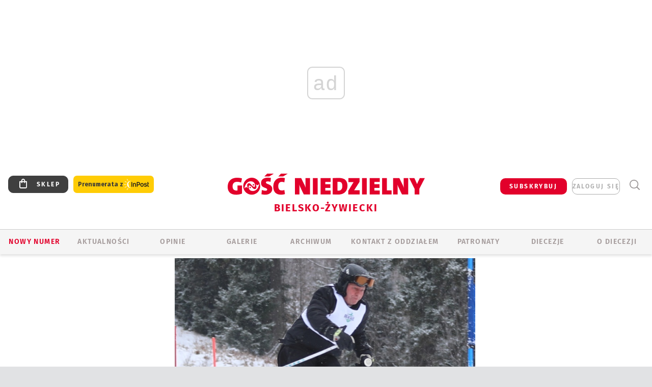

--- FILE ---
content_type: text/html; charset=utf-8
request_url: https://www.google.com/recaptcha/api2/anchor?ar=1&k=6LfKq5UUAAAAAMU4Rd1_l_MKSJAizQb5Mk_8bFA_&co=aHR0cHM6Ly9iaWVsc2tvLmdvc2MucGw6NDQz&hl=en&v=PoyoqOPhxBO7pBk68S4YbpHZ&size=invisible&anchor-ms=20000&execute-ms=30000&cb=lptzhymhheq5
body_size: 48555
content:
<!DOCTYPE HTML><html dir="ltr" lang="en"><head><meta http-equiv="Content-Type" content="text/html; charset=UTF-8">
<meta http-equiv="X-UA-Compatible" content="IE=edge">
<title>reCAPTCHA</title>
<style type="text/css">
/* cyrillic-ext */
@font-face {
  font-family: 'Roboto';
  font-style: normal;
  font-weight: 400;
  font-stretch: 100%;
  src: url(//fonts.gstatic.com/s/roboto/v48/KFO7CnqEu92Fr1ME7kSn66aGLdTylUAMa3GUBHMdazTgWw.woff2) format('woff2');
  unicode-range: U+0460-052F, U+1C80-1C8A, U+20B4, U+2DE0-2DFF, U+A640-A69F, U+FE2E-FE2F;
}
/* cyrillic */
@font-face {
  font-family: 'Roboto';
  font-style: normal;
  font-weight: 400;
  font-stretch: 100%;
  src: url(//fonts.gstatic.com/s/roboto/v48/KFO7CnqEu92Fr1ME7kSn66aGLdTylUAMa3iUBHMdazTgWw.woff2) format('woff2');
  unicode-range: U+0301, U+0400-045F, U+0490-0491, U+04B0-04B1, U+2116;
}
/* greek-ext */
@font-face {
  font-family: 'Roboto';
  font-style: normal;
  font-weight: 400;
  font-stretch: 100%;
  src: url(//fonts.gstatic.com/s/roboto/v48/KFO7CnqEu92Fr1ME7kSn66aGLdTylUAMa3CUBHMdazTgWw.woff2) format('woff2');
  unicode-range: U+1F00-1FFF;
}
/* greek */
@font-face {
  font-family: 'Roboto';
  font-style: normal;
  font-weight: 400;
  font-stretch: 100%;
  src: url(//fonts.gstatic.com/s/roboto/v48/KFO7CnqEu92Fr1ME7kSn66aGLdTylUAMa3-UBHMdazTgWw.woff2) format('woff2');
  unicode-range: U+0370-0377, U+037A-037F, U+0384-038A, U+038C, U+038E-03A1, U+03A3-03FF;
}
/* math */
@font-face {
  font-family: 'Roboto';
  font-style: normal;
  font-weight: 400;
  font-stretch: 100%;
  src: url(//fonts.gstatic.com/s/roboto/v48/KFO7CnqEu92Fr1ME7kSn66aGLdTylUAMawCUBHMdazTgWw.woff2) format('woff2');
  unicode-range: U+0302-0303, U+0305, U+0307-0308, U+0310, U+0312, U+0315, U+031A, U+0326-0327, U+032C, U+032F-0330, U+0332-0333, U+0338, U+033A, U+0346, U+034D, U+0391-03A1, U+03A3-03A9, U+03B1-03C9, U+03D1, U+03D5-03D6, U+03F0-03F1, U+03F4-03F5, U+2016-2017, U+2034-2038, U+203C, U+2040, U+2043, U+2047, U+2050, U+2057, U+205F, U+2070-2071, U+2074-208E, U+2090-209C, U+20D0-20DC, U+20E1, U+20E5-20EF, U+2100-2112, U+2114-2115, U+2117-2121, U+2123-214F, U+2190, U+2192, U+2194-21AE, U+21B0-21E5, U+21F1-21F2, U+21F4-2211, U+2213-2214, U+2216-22FF, U+2308-230B, U+2310, U+2319, U+231C-2321, U+2336-237A, U+237C, U+2395, U+239B-23B7, U+23D0, U+23DC-23E1, U+2474-2475, U+25AF, U+25B3, U+25B7, U+25BD, U+25C1, U+25CA, U+25CC, U+25FB, U+266D-266F, U+27C0-27FF, U+2900-2AFF, U+2B0E-2B11, U+2B30-2B4C, U+2BFE, U+3030, U+FF5B, U+FF5D, U+1D400-1D7FF, U+1EE00-1EEFF;
}
/* symbols */
@font-face {
  font-family: 'Roboto';
  font-style: normal;
  font-weight: 400;
  font-stretch: 100%;
  src: url(//fonts.gstatic.com/s/roboto/v48/KFO7CnqEu92Fr1ME7kSn66aGLdTylUAMaxKUBHMdazTgWw.woff2) format('woff2');
  unicode-range: U+0001-000C, U+000E-001F, U+007F-009F, U+20DD-20E0, U+20E2-20E4, U+2150-218F, U+2190, U+2192, U+2194-2199, U+21AF, U+21E6-21F0, U+21F3, U+2218-2219, U+2299, U+22C4-22C6, U+2300-243F, U+2440-244A, U+2460-24FF, U+25A0-27BF, U+2800-28FF, U+2921-2922, U+2981, U+29BF, U+29EB, U+2B00-2BFF, U+4DC0-4DFF, U+FFF9-FFFB, U+10140-1018E, U+10190-1019C, U+101A0, U+101D0-101FD, U+102E0-102FB, U+10E60-10E7E, U+1D2C0-1D2D3, U+1D2E0-1D37F, U+1F000-1F0FF, U+1F100-1F1AD, U+1F1E6-1F1FF, U+1F30D-1F30F, U+1F315, U+1F31C, U+1F31E, U+1F320-1F32C, U+1F336, U+1F378, U+1F37D, U+1F382, U+1F393-1F39F, U+1F3A7-1F3A8, U+1F3AC-1F3AF, U+1F3C2, U+1F3C4-1F3C6, U+1F3CA-1F3CE, U+1F3D4-1F3E0, U+1F3ED, U+1F3F1-1F3F3, U+1F3F5-1F3F7, U+1F408, U+1F415, U+1F41F, U+1F426, U+1F43F, U+1F441-1F442, U+1F444, U+1F446-1F449, U+1F44C-1F44E, U+1F453, U+1F46A, U+1F47D, U+1F4A3, U+1F4B0, U+1F4B3, U+1F4B9, U+1F4BB, U+1F4BF, U+1F4C8-1F4CB, U+1F4D6, U+1F4DA, U+1F4DF, U+1F4E3-1F4E6, U+1F4EA-1F4ED, U+1F4F7, U+1F4F9-1F4FB, U+1F4FD-1F4FE, U+1F503, U+1F507-1F50B, U+1F50D, U+1F512-1F513, U+1F53E-1F54A, U+1F54F-1F5FA, U+1F610, U+1F650-1F67F, U+1F687, U+1F68D, U+1F691, U+1F694, U+1F698, U+1F6AD, U+1F6B2, U+1F6B9-1F6BA, U+1F6BC, U+1F6C6-1F6CF, U+1F6D3-1F6D7, U+1F6E0-1F6EA, U+1F6F0-1F6F3, U+1F6F7-1F6FC, U+1F700-1F7FF, U+1F800-1F80B, U+1F810-1F847, U+1F850-1F859, U+1F860-1F887, U+1F890-1F8AD, U+1F8B0-1F8BB, U+1F8C0-1F8C1, U+1F900-1F90B, U+1F93B, U+1F946, U+1F984, U+1F996, U+1F9E9, U+1FA00-1FA6F, U+1FA70-1FA7C, U+1FA80-1FA89, U+1FA8F-1FAC6, U+1FACE-1FADC, U+1FADF-1FAE9, U+1FAF0-1FAF8, U+1FB00-1FBFF;
}
/* vietnamese */
@font-face {
  font-family: 'Roboto';
  font-style: normal;
  font-weight: 400;
  font-stretch: 100%;
  src: url(//fonts.gstatic.com/s/roboto/v48/KFO7CnqEu92Fr1ME7kSn66aGLdTylUAMa3OUBHMdazTgWw.woff2) format('woff2');
  unicode-range: U+0102-0103, U+0110-0111, U+0128-0129, U+0168-0169, U+01A0-01A1, U+01AF-01B0, U+0300-0301, U+0303-0304, U+0308-0309, U+0323, U+0329, U+1EA0-1EF9, U+20AB;
}
/* latin-ext */
@font-face {
  font-family: 'Roboto';
  font-style: normal;
  font-weight: 400;
  font-stretch: 100%;
  src: url(//fonts.gstatic.com/s/roboto/v48/KFO7CnqEu92Fr1ME7kSn66aGLdTylUAMa3KUBHMdazTgWw.woff2) format('woff2');
  unicode-range: U+0100-02BA, U+02BD-02C5, U+02C7-02CC, U+02CE-02D7, U+02DD-02FF, U+0304, U+0308, U+0329, U+1D00-1DBF, U+1E00-1E9F, U+1EF2-1EFF, U+2020, U+20A0-20AB, U+20AD-20C0, U+2113, U+2C60-2C7F, U+A720-A7FF;
}
/* latin */
@font-face {
  font-family: 'Roboto';
  font-style: normal;
  font-weight: 400;
  font-stretch: 100%;
  src: url(//fonts.gstatic.com/s/roboto/v48/KFO7CnqEu92Fr1ME7kSn66aGLdTylUAMa3yUBHMdazQ.woff2) format('woff2');
  unicode-range: U+0000-00FF, U+0131, U+0152-0153, U+02BB-02BC, U+02C6, U+02DA, U+02DC, U+0304, U+0308, U+0329, U+2000-206F, U+20AC, U+2122, U+2191, U+2193, U+2212, U+2215, U+FEFF, U+FFFD;
}
/* cyrillic-ext */
@font-face {
  font-family: 'Roboto';
  font-style: normal;
  font-weight: 500;
  font-stretch: 100%;
  src: url(//fonts.gstatic.com/s/roboto/v48/KFO7CnqEu92Fr1ME7kSn66aGLdTylUAMa3GUBHMdazTgWw.woff2) format('woff2');
  unicode-range: U+0460-052F, U+1C80-1C8A, U+20B4, U+2DE0-2DFF, U+A640-A69F, U+FE2E-FE2F;
}
/* cyrillic */
@font-face {
  font-family: 'Roboto';
  font-style: normal;
  font-weight: 500;
  font-stretch: 100%;
  src: url(//fonts.gstatic.com/s/roboto/v48/KFO7CnqEu92Fr1ME7kSn66aGLdTylUAMa3iUBHMdazTgWw.woff2) format('woff2');
  unicode-range: U+0301, U+0400-045F, U+0490-0491, U+04B0-04B1, U+2116;
}
/* greek-ext */
@font-face {
  font-family: 'Roboto';
  font-style: normal;
  font-weight: 500;
  font-stretch: 100%;
  src: url(//fonts.gstatic.com/s/roboto/v48/KFO7CnqEu92Fr1ME7kSn66aGLdTylUAMa3CUBHMdazTgWw.woff2) format('woff2');
  unicode-range: U+1F00-1FFF;
}
/* greek */
@font-face {
  font-family: 'Roboto';
  font-style: normal;
  font-weight: 500;
  font-stretch: 100%;
  src: url(//fonts.gstatic.com/s/roboto/v48/KFO7CnqEu92Fr1ME7kSn66aGLdTylUAMa3-UBHMdazTgWw.woff2) format('woff2');
  unicode-range: U+0370-0377, U+037A-037F, U+0384-038A, U+038C, U+038E-03A1, U+03A3-03FF;
}
/* math */
@font-face {
  font-family: 'Roboto';
  font-style: normal;
  font-weight: 500;
  font-stretch: 100%;
  src: url(//fonts.gstatic.com/s/roboto/v48/KFO7CnqEu92Fr1ME7kSn66aGLdTylUAMawCUBHMdazTgWw.woff2) format('woff2');
  unicode-range: U+0302-0303, U+0305, U+0307-0308, U+0310, U+0312, U+0315, U+031A, U+0326-0327, U+032C, U+032F-0330, U+0332-0333, U+0338, U+033A, U+0346, U+034D, U+0391-03A1, U+03A3-03A9, U+03B1-03C9, U+03D1, U+03D5-03D6, U+03F0-03F1, U+03F4-03F5, U+2016-2017, U+2034-2038, U+203C, U+2040, U+2043, U+2047, U+2050, U+2057, U+205F, U+2070-2071, U+2074-208E, U+2090-209C, U+20D0-20DC, U+20E1, U+20E5-20EF, U+2100-2112, U+2114-2115, U+2117-2121, U+2123-214F, U+2190, U+2192, U+2194-21AE, U+21B0-21E5, U+21F1-21F2, U+21F4-2211, U+2213-2214, U+2216-22FF, U+2308-230B, U+2310, U+2319, U+231C-2321, U+2336-237A, U+237C, U+2395, U+239B-23B7, U+23D0, U+23DC-23E1, U+2474-2475, U+25AF, U+25B3, U+25B7, U+25BD, U+25C1, U+25CA, U+25CC, U+25FB, U+266D-266F, U+27C0-27FF, U+2900-2AFF, U+2B0E-2B11, U+2B30-2B4C, U+2BFE, U+3030, U+FF5B, U+FF5D, U+1D400-1D7FF, U+1EE00-1EEFF;
}
/* symbols */
@font-face {
  font-family: 'Roboto';
  font-style: normal;
  font-weight: 500;
  font-stretch: 100%;
  src: url(//fonts.gstatic.com/s/roboto/v48/KFO7CnqEu92Fr1ME7kSn66aGLdTylUAMaxKUBHMdazTgWw.woff2) format('woff2');
  unicode-range: U+0001-000C, U+000E-001F, U+007F-009F, U+20DD-20E0, U+20E2-20E4, U+2150-218F, U+2190, U+2192, U+2194-2199, U+21AF, U+21E6-21F0, U+21F3, U+2218-2219, U+2299, U+22C4-22C6, U+2300-243F, U+2440-244A, U+2460-24FF, U+25A0-27BF, U+2800-28FF, U+2921-2922, U+2981, U+29BF, U+29EB, U+2B00-2BFF, U+4DC0-4DFF, U+FFF9-FFFB, U+10140-1018E, U+10190-1019C, U+101A0, U+101D0-101FD, U+102E0-102FB, U+10E60-10E7E, U+1D2C0-1D2D3, U+1D2E0-1D37F, U+1F000-1F0FF, U+1F100-1F1AD, U+1F1E6-1F1FF, U+1F30D-1F30F, U+1F315, U+1F31C, U+1F31E, U+1F320-1F32C, U+1F336, U+1F378, U+1F37D, U+1F382, U+1F393-1F39F, U+1F3A7-1F3A8, U+1F3AC-1F3AF, U+1F3C2, U+1F3C4-1F3C6, U+1F3CA-1F3CE, U+1F3D4-1F3E0, U+1F3ED, U+1F3F1-1F3F3, U+1F3F5-1F3F7, U+1F408, U+1F415, U+1F41F, U+1F426, U+1F43F, U+1F441-1F442, U+1F444, U+1F446-1F449, U+1F44C-1F44E, U+1F453, U+1F46A, U+1F47D, U+1F4A3, U+1F4B0, U+1F4B3, U+1F4B9, U+1F4BB, U+1F4BF, U+1F4C8-1F4CB, U+1F4D6, U+1F4DA, U+1F4DF, U+1F4E3-1F4E6, U+1F4EA-1F4ED, U+1F4F7, U+1F4F9-1F4FB, U+1F4FD-1F4FE, U+1F503, U+1F507-1F50B, U+1F50D, U+1F512-1F513, U+1F53E-1F54A, U+1F54F-1F5FA, U+1F610, U+1F650-1F67F, U+1F687, U+1F68D, U+1F691, U+1F694, U+1F698, U+1F6AD, U+1F6B2, U+1F6B9-1F6BA, U+1F6BC, U+1F6C6-1F6CF, U+1F6D3-1F6D7, U+1F6E0-1F6EA, U+1F6F0-1F6F3, U+1F6F7-1F6FC, U+1F700-1F7FF, U+1F800-1F80B, U+1F810-1F847, U+1F850-1F859, U+1F860-1F887, U+1F890-1F8AD, U+1F8B0-1F8BB, U+1F8C0-1F8C1, U+1F900-1F90B, U+1F93B, U+1F946, U+1F984, U+1F996, U+1F9E9, U+1FA00-1FA6F, U+1FA70-1FA7C, U+1FA80-1FA89, U+1FA8F-1FAC6, U+1FACE-1FADC, U+1FADF-1FAE9, U+1FAF0-1FAF8, U+1FB00-1FBFF;
}
/* vietnamese */
@font-face {
  font-family: 'Roboto';
  font-style: normal;
  font-weight: 500;
  font-stretch: 100%;
  src: url(//fonts.gstatic.com/s/roboto/v48/KFO7CnqEu92Fr1ME7kSn66aGLdTylUAMa3OUBHMdazTgWw.woff2) format('woff2');
  unicode-range: U+0102-0103, U+0110-0111, U+0128-0129, U+0168-0169, U+01A0-01A1, U+01AF-01B0, U+0300-0301, U+0303-0304, U+0308-0309, U+0323, U+0329, U+1EA0-1EF9, U+20AB;
}
/* latin-ext */
@font-face {
  font-family: 'Roboto';
  font-style: normal;
  font-weight: 500;
  font-stretch: 100%;
  src: url(//fonts.gstatic.com/s/roboto/v48/KFO7CnqEu92Fr1ME7kSn66aGLdTylUAMa3KUBHMdazTgWw.woff2) format('woff2');
  unicode-range: U+0100-02BA, U+02BD-02C5, U+02C7-02CC, U+02CE-02D7, U+02DD-02FF, U+0304, U+0308, U+0329, U+1D00-1DBF, U+1E00-1E9F, U+1EF2-1EFF, U+2020, U+20A0-20AB, U+20AD-20C0, U+2113, U+2C60-2C7F, U+A720-A7FF;
}
/* latin */
@font-face {
  font-family: 'Roboto';
  font-style: normal;
  font-weight: 500;
  font-stretch: 100%;
  src: url(//fonts.gstatic.com/s/roboto/v48/KFO7CnqEu92Fr1ME7kSn66aGLdTylUAMa3yUBHMdazQ.woff2) format('woff2');
  unicode-range: U+0000-00FF, U+0131, U+0152-0153, U+02BB-02BC, U+02C6, U+02DA, U+02DC, U+0304, U+0308, U+0329, U+2000-206F, U+20AC, U+2122, U+2191, U+2193, U+2212, U+2215, U+FEFF, U+FFFD;
}
/* cyrillic-ext */
@font-face {
  font-family: 'Roboto';
  font-style: normal;
  font-weight: 900;
  font-stretch: 100%;
  src: url(//fonts.gstatic.com/s/roboto/v48/KFO7CnqEu92Fr1ME7kSn66aGLdTylUAMa3GUBHMdazTgWw.woff2) format('woff2');
  unicode-range: U+0460-052F, U+1C80-1C8A, U+20B4, U+2DE0-2DFF, U+A640-A69F, U+FE2E-FE2F;
}
/* cyrillic */
@font-face {
  font-family: 'Roboto';
  font-style: normal;
  font-weight: 900;
  font-stretch: 100%;
  src: url(//fonts.gstatic.com/s/roboto/v48/KFO7CnqEu92Fr1ME7kSn66aGLdTylUAMa3iUBHMdazTgWw.woff2) format('woff2');
  unicode-range: U+0301, U+0400-045F, U+0490-0491, U+04B0-04B1, U+2116;
}
/* greek-ext */
@font-face {
  font-family: 'Roboto';
  font-style: normal;
  font-weight: 900;
  font-stretch: 100%;
  src: url(//fonts.gstatic.com/s/roboto/v48/KFO7CnqEu92Fr1ME7kSn66aGLdTylUAMa3CUBHMdazTgWw.woff2) format('woff2');
  unicode-range: U+1F00-1FFF;
}
/* greek */
@font-face {
  font-family: 'Roboto';
  font-style: normal;
  font-weight: 900;
  font-stretch: 100%;
  src: url(//fonts.gstatic.com/s/roboto/v48/KFO7CnqEu92Fr1ME7kSn66aGLdTylUAMa3-UBHMdazTgWw.woff2) format('woff2');
  unicode-range: U+0370-0377, U+037A-037F, U+0384-038A, U+038C, U+038E-03A1, U+03A3-03FF;
}
/* math */
@font-face {
  font-family: 'Roboto';
  font-style: normal;
  font-weight: 900;
  font-stretch: 100%;
  src: url(//fonts.gstatic.com/s/roboto/v48/KFO7CnqEu92Fr1ME7kSn66aGLdTylUAMawCUBHMdazTgWw.woff2) format('woff2');
  unicode-range: U+0302-0303, U+0305, U+0307-0308, U+0310, U+0312, U+0315, U+031A, U+0326-0327, U+032C, U+032F-0330, U+0332-0333, U+0338, U+033A, U+0346, U+034D, U+0391-03A1, U+03A3-03A9, U+03B1-03C9, U+03D1, U+03D5-03D6, U+03F0-03F1, U+03F4-03F5, U+2016-2017, U+2034-2038, U+203C, U+2040, U+2043, U+2047, U+2050, U+2057, U+205F, U+2070-2071, U+2074-208E, U+2090-209C, U+20D0-20DC, U+20E1, U+20E5-20EF, U+2100-2112, U+2114-2115, U+2117-2121, U+2123-214F, U+2190, U+2192, U+2194-21AE, U+21B0-21E5, U+21F1-21F2, U+21F4-2211, U+2213-2214, U+2216-22FF, U+2308-230B, U+2310, U+2319, U+231C-2321, U+2336-237A, U+237C, U+2395, U+239B-23B7, U+23D0, U+23DC-23E1, U+2474-2475, U+25AF, U+25B3, U+25B7, U+25BD, U+25C1, U+25CA, U+25CC, U+25FB, U+266D-266F, U+27C0-27FF, U+2900-2AFF, U+2B0E-2B11, U+2B30-2B4C, U+2BFE, U+3030, U+FF5B, U+FF5D, U+1D400-1D7FF, U+1EE00-1EEFF;
}
/* symbols */
@font-face {
  font-family: 'Roboto';
  font-style: normal;
  font-weight: 900;
  font-stretch: 100%;
  src: url(//fonts.gstatic.com/s/roboto/v48/KFO7CnqEu92Fr1ME7kSn66aGLdTylUAMaxKUBHMdazTgWw.woff2) format('woff2');
  unicode-range: U+0001-000C, U+000E-001F, U+007F-009F, U+20DD-20E0, U+20E2-20E4, U+2150-218F, U+2190, U+2192, U+2194-2199, U+21AF, U+21E6-21F0, U+21F3, U+2218-2219, U+2299, U+22C4-22C6, U+2300-243F, U+2440-244A, U+2460-24FF, U+25A0-27BF, U+2800-28FF, U+2921-2922, U+2981, U+29BF, U+29EB, U+2B00-2BFF, U+4DC0-4DFF, U+FFF9-FFFB, U+10140-1018E, U+10190-1019C, U+101A0, U+101D0-101FD, U+102E0-102FB, U+10E60-10E7E, U+1D2C0-1D2D3, U+1D2E0-1D37F, U+1F000-1F0FF, U+1F100-1F1AD, U+1F1E6-1F1FF, U+1F30D-1F30F, U+1F315, U+1F31C, U+1F31E, U+1F320-1F32C, U+1F336, U+1F378, U+1F37D, U+1F382, U+1F393-1F39F, U+1F3A7-1F3A8, U+1F3AC-1F3AF, U+1F3C2, U+1F3C4-1F3C6, U+1F3CA-1F3CE, U+1F3D4-1F3E0, U+1F3ED, U+1F3F1-1F3F3, U+1F3F5-1F3F7, U+1F408, U+1F415, U+1F41F, U+1F426, U+1F43F, U+1F441-1F442, U+1F444, U+1F446-1F449, U+1F44C-1F44E, U+1F453, U+1F46A, U+1F47D, U+1F4A3, U+1F4B0, U+1F4B3, U+1F4B9, U+1F4BB, U+1F4BF, U+1F4C8-1F4CB, U+1F4D6, U+1F4DA, U+1F4DF, U+1F4E3-1F4E6, U+1F4EA-1F4ED, U+1F4F7, U+1F4F9-1F4FB, U+1F4FD-1F4FE, U+1F503, U+1F507-1F50B, U+1F50D, U+1F512-1F513, U+1F53E-1F54A, U+1F54F-1F5FA, U+1F610, U+1F650-1F67F, U+1F687, U+1F68D, U+1F691, U+1F694, U+1F698, U+1F6AD, U+1F6B2, U+1F6B9-1F6BA, U+1F6BC, U+1F6C6-1F6CF, U+1F6D3-1F6D7, U+1F6E0-1F6EA, U+1F6F0-1F6F3, U+1F6F7-1F6FC, U+1F700-1F7FF, U+1F800-1F80B, U+1F810-1F847, U+1F850-1F859, U+1F860-1F887, U+1F890-1F8AD, U+1F8B0-1F8BB, U+1F8C0-1F8C1, U+1F900-1F90B, U+1F93B, U+1F946, U+1F984, U+1F996, U+1F9E9, U+1FA00-1FA6F, U+1FA70-1FA7C, U+1FA80-1FA89, U+1FA8F-1FAC6, U+1FACE-1FADC, U+1FADF-1FAE9, U+1FAF0-1FAF8, U+1FB00-1FBFF;
}
/* vietnamese */
@font-face {
  font-family: 'Roboto';
  font-style: normal;
  font-weight: 900;
  font-stretch: 100%;
  src: url(//fonts.gstatic.com/s/roboto/v48/KFO7CnqEu92Fr1ME7kSn66aGLdTylUAMa3OUBHMdazTgWw.woff2) format('woff2');
  unicode-range: U+0102-0103, U+0110-0111, U+0128-0129, U+0168-0169, U+01A0-01A1, U+01AF-01B0, U+0300-0301, U+0303-0304, U+0308-0309, U+0323, U+0329, U+1EA0-1EF9, U+20AB;
}
/* latin-ext */
@font-face {
  font-family: 'Roboto';
  font-style: normal;
  font-weight: 900;
  font-stretch: 100%;
  src: url(//fonts.gstatic.com/s/roboto/v48/KFO7CnqEu92Fr1ME7kSn66aGLdTylUAMa3KUBHMdazTgWw.woff2) format('woff2');
  unicode-range: U+0100-02BA, U+02BD-02C5, U+02C7-02CC, U+02CE-02D7, U+02DD-02FF, U+0304, U+0308, U+0329, U+1D00-1DBF, U+1E00-1E9F, U+1EF2-1EFF, U+2020, U+20A0-20AB, U+20AD-20C0, U+2113, U+2C60-2C7F, U+A720-A7FF;
}
/* latin */
@font-face {
  font-family: 'Roboto';
  font-style: normal;
  font-weight: 900;
  font-stretch: 100%;
  src: url(//fonts.gstatic.com/s/roboto/v48/KFO7CnqEu92Fr1ME7kSn66aGLdTylUAMa3yUBHMdazQ.woff2) format('woff2');
  unicode-range: U+0000-00FF, U+0131, U+0152-0153, U+02BB-02BC, U+02C6, U+02DA, U+02DC, U+0304, U+0308, U+0329, U+2000-206F, U+20AC, U+2122, U+2191, U+2193, U+2212, U+2215, U+FEFF, U+FFFD;
}

</style>
<link rel="stylesheet" type="text/css" href="https://www.gstatic.com/recaptcha/releases/PoyoqOPhxBO7pBk68S4YbpHZ/styles__ltr.css">
<script nonce="XWNcw48-2tOAEU6spIbjYA" type="text/javascript">window['__recaptcha_api'] = 'https://www.google.com/recaptcha/api2/';</script>
<script type="text/javascript" src="https://www.gstatic.com/recaptcha/releases/PoyoqOPhxBO7pBk68S4YbpHZ/recaptcha__en.js" nonce="XWNcw48-2tOAEU6spIbjYA">
      
    </script></head>
<body><div id="rc-anchor-alert" class="rc-anchor-alert"></div>
<input type="hidden" id="recaptcha-token" value="[base64]">
<script type="text/javascript" nonce="XWNcw48-2tOAEU6spIbjYA">
      recaptcha.anchor.Main.init("[\x22ainput\x22,[\x22bgdata\x22,\x22\x22,\[base64]/[base64]/UltIKytdPWE6KGE8MjA0OD9SW0grK109YT4+NnwxOTI6KChhJjY0NTEyKT09NTUyOTYmJnErMTxoLmxlbmd0aCYmKGguY2hhckNvZGVBdChxKzEpJjY0NTEyKT09NTYzMjA/[base64]/MjU1OlI/[base64]/[base64]/[base64]/[base64]/[base64]/[base64]/[base64]/[base64]/[base64]/[base64]\x22,\[base64]\x22,\x22wqlMwr1mwoFkw4R5IMKBJRvCt8Oqw7zCucKHcnhHwrFTWDtTw7HDvnPCungrTsOrMEPDqkjDjcKKwp7DkyITw4DCnMKzw68kXsKVwr/DjijDqE7DjBMUwrTDvVDDnW8EMsO1DsK7wqjDkT3Djh/DqcKfwq8awq9PCsOIw5wGw7sHdMKKwqgDNMOmWmdzA8O2MsOfSQ5/[base64]/w6wiw453PwkON3hLw7jCq8OEeUJNJsOkw47ClsOgwpp7wonDhWRzMcK+w7Z/ITrCmMKtw7XDuk/DpgnDi8Ksw6dfYzdpw4Unw63DjcK2w7JxwozDgRsrwozCjsOrJEd5wqtDw7cNw4cowr8hFMOvw41qVEQnFUXCi1YUFFk4wp7Cs3tmBmXDgQjDq8KoAsO2QXHCr3p/E8KDwq3CoQgqw6vCmhzCisOyXcK1CGAtasKiwqobw58bdMO4UsOSIybDl8KJVGYSwqTCh2xxCMOGw7jCocOTw5DDoMKbw55Lw5ArwpRPw6lPw6bCqlRUwrxrPDzCscOAesOHwr1bw5vDjChmw7V/w43DrFTDjADCm8KNwrFgPsOrN8K7AAbClMK+S8K+w4xBw5jCuxpGwqgJFHfDjhxGw4IUMCJ5WUvCl8KLwr7DqcOhbjJXwrzCglMxQsOJAB1Vw4FuwoXCsXrCpUzDkULCosO5wp0aw6lfwo/CnsO7ScOzQCTCs8KCwrgfw4x5w6lLw6tEw6A0wpBnw4o9IXtZw7koIGsKUzrCv3o7w6DDvcKnw6zCpMKkVMOUFMOaw7NBwqZza2TChCgLPEURwpbDswcNw7zDmcK/w6IuVwNxwo7CucKYXG/[base64]/CsBDDlsKaw7LCnCUebsK6SGMoWsOmVcObwpnDksOTw78+w77CusOYRlPDkkVFwpzDh31pYcK2wqRywrrCuR3Ck0RVUDknw7bDv8OAw4dmwrIOw4nDjMKNGjbDosKBwpViwrgBLcOyUiTCt8O/wpTChMO3wojDiko0w5fDugYwwpofdg3CocOcAAZuXgwcPcOqZMOyIlohG8KRw7/DhmZcwp4KPBTDqkRSw5zCn07DgcOZIz1Dw5vCslV3wovCgitLX0nDhEXCoETCncObworDpMO5VCfDqS/[base64]/CuH3DrMKJw4R+wqrCs8KgVGXDrC0Of8KIwrvDm8Otwqg6wp1LcMOzw5JBO8OTYMOcwrHDixktwrLDqMOyWsK9woVDOnE/wrxWw53CrMOewo7CvTvClMO0QgvDqsOUwqPDikItw45bwpt8dMK+w7k0wpbCiigTeQdvwoHDuEbClEEqwrcGwp3DhcKYIMKOwqsgw5hmX8O+w4hfwpIOwpzDg2jCmcKmw4x5PQJXw6hCMynDj2jDokV5Aydfw5BmMUpewrQXLsOecMKlwpTDmELDm8Klwq/DuMK/[base64]/PHvDqVTChMK8w6/DqcKmIMObw4MOw6bCu8KzAcOwd8OKIVh2w792dMKawrhJw7bDlV3CkMKDZMKewp/CmTzDiXHCo8KPQldpwrg0Xw/CmHDDpTLCicK2LipNwrvDjFTCqMODwr3DusOKNilRKMOewpjDnn/DjcKbDjpAw5ABw57Dk03Cr1tqJMOGwrzDtcO4GxjDlMK2Z2rDoMOVdg7CnsOrf1TCp108GcKJZMOow4LCvMKKwobCnG/DtcK/woBfRcOzwqlewpnCmCbClA3DqcKARgPCvwLDlMOWLU3DtcObw7bCu2BPIcO2IgjDi8KCYsOudsK2w5sSwrEtwoXCv8Ogw5nCkcK+wqIKwqzCu8OPwp3DuG/[base64]/CimHCmQzDvcKoTVXCg8OLZXjCvcKwb2TDqcOQd2x/Y35GwpnDoEJYwrd6w4xKw75ew5xKbXTCjCALTsObw6PCqcKUPcKxeTjDh3U/w5MLwo3Ci8OWb3Rew5HCnMKEPnDDl8K0w6jCv17DrsK0wpxMGcOIw5JhV3PDssKLwrPDmjnDkQLDtsOMDFnCjcOdQVLDvMK4w4cdwr/[base64]/[base64]/w6bDinIoX8OUYW4WPsO9PAHCpsOmVcKrYsKJCVrCsCvCrMKdalM/eid5wrNiSyxowqjCjQ3CohrDiyLCtD5ED8OpNm88w6J2woDDrcKsw4DCnMKxTSdfw53CowpSw4pVX390CyDCuUTDiWbCvcOZw7IjwpzDtsKAw7pcMEo9esO+wqvCiyPDiX/CscO4Y8Kaw4vCoX/[base64]/DmWB+a8OURiTCnMK0GsKtH1jDglfDk8OrPSMKw6BRwpXClC/CmjzCiCrCh8O7woLCtMKCFMKCw7cQM8OpwpEOwpFwEMOnHTTDiAt+wp/DiMKmw4HDiULCklDCmjdCK8OmesO6PwPDl8Omw5xrw6E/fDDCin3CmMKowrPCnsKlwqfDv8K/[base64]/Cr8KBw7TDqSbCp8KVDEwjw7k/CcKGw7JaJVXCiWjDoVcHwqLDuCbDolrCksKBQ8Ozwo5ewrbDkETCsHvDhsK5KjfDhcKwU8KDw6LDl3BsPW7CoMOIaFHCo2w/w4fDlsKeaEjDu8OpwoM+wqgrGsKZCsKudVfCqW3DjhUtw4NTSFLDv8KMw6/Ch8O9wqHCjsOyw6kQwoFBwq3Ck8KzwrrCocO/wpgrw5rCqzTCgHMmw5zDusK3wq3Dt8OawqnDo8KYL0PCk8KfeWAUBsKAM8OmJSvCp8KGw7dpwozCo8OEwpzCiTVXT8KlJcKTworCvsKtCx/DoiVyw6/CpMKywovDgMKLwpEgw50Hw6TCgMOMw6/DlMKgBcKuWDHDr8KDE8KuYUDDlcKcPFDCssOnXXHCksKFPsOiZsOlwpQEwrA2wqFrwpPDuSvDh8OTeMKMwq7DignDiVkNDSzDqgMyeC7CuTDClBXDkDPDpsOAwrR/w53DlcODwp4nwrsHQH9gwoARO8KqYsOsGsOewq0CwrBOw6bCnzbCt8KsdMKDwq3CiMOjw505ZlTCt2LCg8Osw6LCoj9bQDZCwqJIDsOXw5h4XMOYwo1SwqcGd8OlbBB8wqnCqcKRLsOhwrNQWUHDmAbClTXDpXoHQw/DtCrDhMORMnUIw5Juwp7ChEIuYjcYQ8KtEz/[base64]/[base64]/Du8KHPHHDu8KSXsOjw7nDr8O5YF/[base64]/RsO0wp7CuiRTW2QvXjPCh8ODw6hmKcOfDhpkw4HDsmXCojXDuFoBdsKYw5U9RcKzwpA1w5DDq8O9a2nDr8K4YD/CnXfCn8OtIsOsw6vCjX45wonCpcOzw7vDlsKqwpDDmXpiLcKjB2hxwq3CrsO9wo7CsMOQwr7DhcOUwrkpw7puc8Kew4LCkyYNaVInw74/f8OEwp3CgsKaw4crwr7CtcOuNcOAwpDCtsOvSWfDnMOYwqY/w5Ypw4ZCWHY9woFWFnEGJcK1a1TDonQuHlglw57DhcONUcOBVMOaw4FZw5d6w4LDpMKlwr/CncKRMyjDnHfDtSdiJxXDvMONwq0hRBF6w4/CiH98wq3DicKNN8OewqQ/wo90wqZ2w40KwqvDgHrDoUjDhy3CvR3Cm0wqYsOlTcKlSGnDln/DuAgqAMKEwovCkcO9w7Q/WsK6DcOLwqfDq8K/EnbCqcOfwoAZw45dwoXDqMK2a3bCksO9VsOPw4zCh8OPwp0KwqcZDCrDmcKDW33CrizCgkoYR0BBXcOPw6TCqlIVMVXDucO5CMOVJ8OtNzg+QB4RCBLCtDTCk8KXw7PCg8KSwpBAw5jDmjPCiyrCkznCkcOgw6nCk8OQwr8dw5MOCyRdQGlIwp7DpU/DvWjCrxTCo8KBFiJ6QnhCwqkvwqFcecK4w7hTPWLCg8KEw6HClMKwV8KHd8Kaw6fCucKAwrvDtGzCo8KKw4rCicKpI2JrwqPCgsO3w7zDhCpgwqrDhsK5w7rCphsiw5sUGcKvcxzCrMK6w5wiXMOmLULDqUhxJExbTcKmw7xAASPDiTHCnQQqEEp/VxrDjsOgwo7ClSjCkQEOMBglwrEiDEECwq7CnsKJwrhHw68gw6vDmsKgwoh4w4USw73DqBXCsxzCn8KswrbCoB3CkHjDucKEw5lwwrIDwoFHaMO2wrjDhhQnQMKGw6UYVcOBNsO4YsK9UFF/K8KiM8ONcVh6Rm9sw5xBw63Dt10nRcKkA0Inwpg0ZUrClQrDqcOtwpUawr/CscK3w5/DvWDCuls1woQJfsOzw4NHwqPDm8OYS8Kuw5HCoiIow5o4FcK8w6cGdl5PwrHCuMKhKsKew4IKHH/CgMKgVcOow5DCqsOFwqh3LsOiw7DCuMK+dcOnRwrDrMKswrHCgjDCjifCjMK9w77CmsOzCMKHwpvDnMO3L3PCukTCoi3Di8O6w5xiw5vDsXcHw45nw6l3K8Kcw4/CoRXDscKxGsOZcGFBScKYMzPCsMO2HwBvc8K/LcKIw41BwqLCihp5LMOgwqk1SBHDo8Kiw7jDtMK2wqI6w4TCnEMQZ8KXw4kqV2zDtMKiYsKrwqfCtsONQsOTY8K/wp5Ja04ewpXDsC4RUsKnwobCtD08VMKgwqsswqwmA3Y+wrFreBs7wrl1wqoSfCVvwrzDjMOxwpUUwoFnLA/DvMKZFATDgMKvCsOwwoHDgxQBQ8O8wqZNwp4Iw6ROwowfDBfCjgbDk8KTecOdwpkLK8KswojCuMKFwqsNwopRV2Ucw4XDoMO4XGBacB3DmsO/w6ggwpcCdWRaw7TCjsO8w5fCjFrDlMOBwqkFFcOSR353DSJhw47DsHvCjcOgQcOPwoMHw4Qgw65GUWfCp0ltfm9fYE3CsBbDpsOcwoo4worDjMOsUsKGw5IGw7vDuWDCni/[base64]/DmMKjw79Awo3Dh8KcPBdcDMKGecKYGMKjwr3CsXzCoA7CsQwdwpHCgkbDnVE5EsKUw6DCkcKOw4zCucO1w67ChcOHaMKBwojCj3jCvC3DlsO0Q8Kvc8KsIBMvw5rClHTCqsO6FcOnYMK9OiwnaMOJXsOxVBrDkCJ9aMKtw6nDk8OKw6bCt0cMw64nw4gRw4BRwp/ChjzDkB8kw7nDpDXCqsOefUMgw6JQw4QowqkRO8KXw688D8Ouw7TCiMKjBcO5dSpCwrPCn8KXDUF5LE/Du8K9w7TCs3vDkADDo8ODOAzDqMOlw47ChDQZT8OkwqYAXVMWI8Ouw4DDiE/Dqygtw5N3acKMVj4TwqTDu8OhQnU4YTPDqcKSCyLChTPCjcKYZsODBHY5wplnR8K9wqXDsxs6IcO0F8KoKFTCk8OWwrhUw7HDr1fDpcKowqg0MAg0w4PDmcKZwqdow6VMOcOKaQ1RwpzDncK+Jl3DvgDCkix6ccOmw7ZdCcOiUnBdwo/[base64]/DrMOAw4jDjcKFCcO8FRIpO8KiOz4rV8K5wq/DsmrDiMO3wrfCl8KcOzrCvktqQMOKGRjCs8OWFsOwRlzCmsOmasOZB8KcwrLDmwMrw7AewrfDt8O+wr1dZh7DnMOTw793NEtvwoZqTsOLIDzCrMOvakw8wp7ChmpILcOIWHPDn8O0w4rCjh3Clm/Cq8Ktw5DDuBcCS8KtQXvCjG/Cg8KPw7dAw6rDrcOUwrtUTlPDmw4iwow4EMOzRn9cacKVwoAJS8KuwprCocO+EwbDocKEw7/DoAjDu8KEw7zDscKNwqk/wpxHTHdqw63ClQtda8Kfw6LCkcK6VMOMw4vCisKAw5lLUnB1DcKDGMKfwoQQAMOZZMO6FsOdw6fDj3bCi1rDnMKUwpTCuMKOwqh9f8OVwoXDk1ciWxzCrR0Qw7ofwrAgwrbCrFHCusOYw4DDtGVrwrjCu8OZBybCmcOjw59dwqnCkDsrw41tw4Ncw69jw5/CncOGbsORwooMwrVhAsKMWMOQeRHCp0XCncOVbsKQKsKUwpZ2w7BzP8K7w6BjwrZ3w5YTIMKQw7LCpMOaeEgdw5M7wo7DosOQGsO7w6LCr8KkwrlbwoHDoMKpw6rDsMOyETsFwqh/wroTOxRmw7pyecOxY8KTw5lZwpNsw67CtsOVwok8McKiwr7Cq8OIAkfDssKTfxJNw7hjM1zCtcOWKcOnworDmcKew6PDpAR2w5jDucKBw7cWw6rCjzXCgsOawrbCjcKZwrU6CznCokxRa8O8eMKbdsKqEMKtXMKxw7AdDS3DmsKmb8KcegtxAcK/w4wIw6/[base64]/DkHfDocOpNV52wplSUmJzw67DkH3DqcKaesKXVml0J8O3w7nDhg/[base64]/DmPCmknDnMKjwofDi8OZw6MNaj/CiGPCmHscw6VMV8KaBcKiWVjDvcKewoIGwo5ETU3CiRDCicO/[base64]/[base64]/DiHrChmfCtCkhwoRFLwHCmcOMb8K7w7jCjMK2w4XDlEcOKsKIey7DqcK0w7XCkx/[base64]/aGgdw4rCqcORw7EtQhF1fmDCihpJw5XCg8OFd37Chj9vSw3DnXDDkcKNFy5JG3PCh2tcw7xdwobCrsKHwrnDkWHDr8K6KMO7w6fCiTh8w6zChk/Dj2YUaknDlwpnwoMYPsOHwr4Mw4xlw6sQwp4Ywq0UMsK6wr8Mw67DlWY2GTTDiMKDa8KofsOyw4IGZsOuPjPCiWMawo/CjivDn05PwqkRw51WXwExVQnDjTXDhsOOAcOBXDrDnMKkw41LL2lTw5XClsKkdwbDjjJQw7rCisKYwrjCqsKfHcKKcWclXEx3woMHwqBGw6h3wpbCg0nDkXPDoiNdw4PDsVEewoBUW0gZw5HCpC/[base64]/[base64]/Wx8EwrlLXFIka8OBVWwLwqTDqi94wo9sSMKsLi0yUMO8w7XDkMKfwp3Dg8OTSMKMwp4fHMK2w5HDpcONwqLDnEQteTHDhnwMwpfCu1jDrxcJwpYxM8OgwqTDtcOAw4rCksO3C3nDiCUVw6PDi8ONAMOHw5BKw5vDr0PDhSHDoXvCrmRZXMO0cQPDoDF/wonDoiURw61Rw41sbBjDlsOXUcK4S8K4C8OyXMKHMcOvXn8PFsKMcMKzR0kew6fCpCjChmjCtWXCikzDvFNNw5AREcOeZkQPwoTDgyh6C1zCtFo4wrDDiEHDn8Ksw7rDoRtQw7vDvhBIwqbCscKxw5/Do8KCAjbCvMOsFmFYwpsbwr9kwrfDi13Dri7DoHFQe8KTwo4GTsKvwqwIfX7DmcOCHi9UDcOXw7nDigLCmCk8TlNww5XCusO0JcObw55Kw5NFw5wvwqR4bMKIw7DDrsO5AArDgMOHwqfCtcOJM23CsMKkwobCqn/[base64]/[base64]/[base64]/[base64]/w5HCukd6NjfDmiY6b1VNw6HDpV3Cv8KpwoTDlXJJIcKjMwPDnmjDuVXDhFjDgUrDj8KYw4/DtjRVwrQULsOEwr/CgX7Cp8ONL8Obwr3Dn38dRULDlcOQwpDDnFcCDVHDqsKERMK/w7Urwr3DpMKtAUrCim7DuDjCpMK1wrTDilxzVsOUGcOGOsKxwq58wp3CgxvDg8Okw5IGHsKzScKTcsOXcsKew7lAw4dWwqJTe8O6wqDDgcK9w7gNwrLDt8O2wrpJwps/w6A8w5DDqHVww6wkw6TDlsKxwpPClDDCi3XDvBfDv0PCr8OCwovDu8OWwp9YGHMKGxczV1bCoVvDqMOow7TCqMKdHsKNwq51ETHCuHMAcSXDvWBAa8OCE8KsfDTCuD7CqAHCoyrCnx/Cr8OQFV0rw7PDtcKuBG/CrcKtSsOQwp0hwovDlMOJworCpMOQw5nDqcKiF8KaTUrDvsKBRlMSw6TDox7Co8KLM8KSwo5zwo/[base64]/CkADDg2hQWMKdw7TDkR/CsydNw7TDssOrwrHCvsKANQfCvMKuwqF9w6zCmcOfwofDhlnDusOEwqnDtiHDtsOowr3Dvi/DpsOzcknCmcK5wo7DpEjDqgvDtg4uw6h4FsOxccO1wrLCnSbCkMOPw5laQcKmwpLCmsKIQUAWworChX/CqsO1woQswpxEYsK9KMO/GMKVZHgrwqgjV8KQwpHCgDPCl0dxw4DCt8KpK8Ojw4EPRMK/JD8JwqFAwq8cecKdMcKYY8OKf05/wpvCnMO8OAo8XkpYOEhSTULCm2EeIsOOUcKxwoXCosKcRDxiXsKnM3s5U8Kzw5/DtHdCwqwKYTrCjBRrWFfCmMOfwpjDocO4BTTChWpHCxjCgGDDpMKGOHPCqG0/[base64]/Cviduwp/[base64]/[base64]/CqsKQw7PDi8K+NsOWXsOGwpnClT/Dhg5KIxnDp8KWCMK3wpbChk7DuMK4w7RNw6fCkEzChlfCpsKsaMODwptrccOcw6bCkcO1w7IOw7DCuW/CtQF3ezwuN08dY8ONS0fClzzDhsKSwrvDncOHw7QtwqrCklVtwr0Dw7zCn8KYQFFkR8KdQsKDW8OLw6XCisOww4PCv2PCljx7BsKtEcK4VcKWJcO/w5jDgnwSwqrCr29kwowVwrAvw7fDpMKWwr/DrFDCqmzDuMOLMD/[base64]/[base64]/VF1rVMOxPBXDlcO+w48DeyLCiXnCsyvCpMOPwozDrxnCkAfCgcOtwoUJw5xRw6I/wpjDvsKBw7nCo3hxw75BJF3Dv8KrwppvQFY/[base64]/DmjnDicOqwrYfOTjCnDzCr8O4wpRpLFp5wog8RH/CpRLDr8OOcSE4wqDDsAs/[base64]/Csk/Du3IHwqdZZnDDjWl9w6odRj/CskjDjsKUCDbDuVXDsETDmcOAFFpRTUg7w7sXwqwtwrUnNyhiw7rCiMKVw4vChQ4zwqsWwqvDssOKw7sCw63DncOwVVsJw4VPciUBwrHDlUk5QsOSwrXDvXdLShLCtFY3woLCuGxEwqnCocKtQXF/ZxvDnx7Djjk/Uhx3w7N/wpoZMMOEw6/CrcKpYHcPwoRwdlDCjsOiwpM4wqZkwqrCinTDqMKaNB/[base64]/[base64]/CsjHCuW7CqsOMUsOlwqrDlm/[base64]/DisO2wojCnl/CrMKEwobDiTvDjcK0woXDmDphw452w6hxw5U8QFozQ8KGw40lwpfDicOAwpXCtsKLSwvDkMKzIhBrfcKvUMKHW8K2w5RyKMKkwq1OERnDscKxwqzCuWUPwq/DngTCmRnCsywtYkpDwrbCqnnDmMKDYcOmwpQAPcO6MMOdw4PCnUV4TkcxA8Ogw7w1wqFLwpx+w67DvSXCncOCw68Aw5DCswI8w5keVsOiIV7CvsKVw73Dg0nDtsO4wrrDvS8qwplPwrw4wpZSw54tAMOeLkfDnwLCjsOQIVnClcKCwrvCp8OlFRVhw7vDmARsVA/DkWnDjUk+wqFDwpXDmcK0KQlcwpIhOMKVFy/CsC5ZS8KQwofDtgTCmMKRwpYDVCnCqUN0GSvCql88w5jCnmdsw7TDlcKrR1jCnMOgw73DlDh4FUZjw4dRFmrCn3Y/wpnDl8Knw5XDrj/CgsO8QF3CvVHCnVBNFDcEw7YFGsOEccKFw5HDnVLDmTbDkwJ6WihFwosODMO1w7pTw6p6Hgxbb8OgRnnCvMOTc38fw4/DsHXComrDpSPDkExXF0o7w5dywrzDiF7CrFfDpMOLwp5NwovDklB3SzBjw5zCpXVZJABGJmLCjMOnw5srwrIYw6dNb8KZM8Omw4stwqhqYX/DvcKrw5Vrw63DhyodwqwPcsKUw43DhcKXRcK9Kx/Dj8Klw4zCoAZXDlg/wph+SsKsJ8OHax/CgsKQw7HCicOAW8O/agN7E0VNw5LCvRkfwpzDgXXCrw4vwo3CkMKVw4HCiwvCksKGHERVSMO0w5rCn0d9wqLCp8O/wp3DssOFDCnCn058Bx0YXArDiFnCl0nDsAUwwrcZwrvDkcOJRRoXw6fDi8KIwqUefH/Du8KVaMK2RcOTF8KWwpFbNB4jwpQVwrDDjmvDjMOab8ORw67Dp8OMw5LDkgwiZURzwpVLIsKRw4UpDQ/DgDbCoMOAw5jDucK0w7nCnsKmOWfDjMK3wr7CkW/CpMODAynCkMOmwq3DlmvClh5TwoQew4nDtMOtTnwcIXnCk8OUwrjCmcKqc8OKfMOREcKbdMKtF8OHVCbCuCxZMcKjwoXDvsKOwq3CpTtCKMKTwqHDgsObcVAgw5HDiMK/JgLCi3cAWXbCgT94a8OEczvDtwwsSVjCg8KAeTnCnW0owpx6N8Oie8K5w7PDscOFwoFxwqjCmj/[base64]/CnikKScKKwoFYw6fDkADCtw1ldC3DiRXDicOdwpBzw5bCh03Ds8OVwp/Co8OrGRxowqbCpcO/[base64]/Dt8OzQyvDlMKBZ8K0w6Njw4MUF8KbAMO6PsK3w4Mof8OuCQXCgFsjHlZ1w5LDuTkzwp7DgsOjdcKlasKuw7bDmMOyaHjDr8OcKkEbw6fDrcOmE8KLD0vDrsKoAg/CrcKRw59owpNiw7bDmsOJQCRuDMOVJUfCgHNXO8KzKE/Co8K4wqpBTxPCgBjCsiPCqUnDh3Qwwo1Cw4vCvCfCuAh/NcKDOS5+w5PCqsKhbXfCnC7Cv8OUwqADwqUiw78OXxTCuB/CisKlw4Z6wpw6R14Kw6gGFcOPTsOPYcOMwrJMw5bDmQt6w6vCjMKnYC3DqMKKw5RYwrPDj8KWBcOXAUbCoCPDhzDCvH/[base64]/CtcKBwq0gGMKBVcKxO8KYw6I/W8OVBw8dF8K2FzPDo8O5wq9/H8O/GgDDscKOworDg8KqwqAiUmlgBTQGwobCm1chw6wTSkLDpWHDosKpKsO4w7LDkgEBTH3CgmHDpH/DrMKNOMK3w6DDuhDDqTTDmMO9fF0mTMO9J8K1RHU9LTxywq3CvEdXw5HCtMKxwqMVw57Cj8KVw7BTOXcBNcOtw5/Drh9FCcO7ARByP1ZHwo1ROcKdwoDCqS5aPhhdE8OHwos2wqokw53CtsOjw7YucMO7X8KBEyPDtsObwoF2Z8KmMAVnfsObOy/Drz08w6kZMsOAH8O6wrAKZDIzesK/[base64]/w4MSwoc/bcOxwoBpTQkCMFJ+McK9RTFvJ01xwrrDu8OKw6Nfw5RMw6AxwrF5GhVdTGHDlsK/[base64]/[base64]/CrhrCoMOWT8O6PXQRLUwrw4t5DwrCrEc6w5nDr0zCrlUSNxzDnhLDpsOcw54Lw7fDgcKUCMOwfAxHUcOtwok2F1rDl8KVF8KdworChi1sKcOgw5ADYsKtw5kHaD1dwrl0w7DDjGhBTsOMw5LDscK/CsKPw7NGwqhxwqViw5xSKQUqwqzCrcOtf3DCmTAqRsO9GMOTI8K+w6gtNxvDpcOpwpzCqcKsw4zDpSfCrBnDrC3DmVfCgTbCicOJwovDhWjCtjtqZ8K7wq7CpQTCjxfDo1gTw4U5wpzDqMK5w6HDrAgseMOLwq/DocO6f8Ozwp/CvcKSw4HCmX9Kw6Raw7drwqJlw7DCnzdFwo9tGQbDssO8OwvDgWzDmcOdMMO2w6tkwokQPcOVw5zDgsObVQXCviVvQzzDjD8Bwrhnw4bDtFANOHjCjRcxI8KJbWIyw6p3GG0twoXDo8OxWUNAw75PwoN/wrkKOcK4D8Oqw4nCssKJwpLChcO6w6BVwqPChQBowonDsTrCn8KvAxXDjkbDtcOTMsOADgM7w64rw6RfG23CpUBAwqUWw7lbL1kqTMOCLcOIYsKdMMOhw4xNw4zCicKgAiHDkCNlw5UtTcKEwpPDqkJWCFzDsAbDl2E0w5XCigoKS8ORJhrCqXDCphh7YA/Di8Ogw6B7QcKYCcK/w5FSwp8OwpEVVX18w7TCkcOiwqnDizVnwrjDkRI8FSUheMOrwqzDtX3CrylvwqnCrhhUX2A9WsO+KWvDk8KGwp/DsMOYYXXDhmMzTcKWw5w9c1TDqMKkwphuf20rYcO1w4DDpyvDqsKrwpwKfkfCvUVXwrNVwrlOHMOyKxPDlGrDt8O+w6Mqw4NWRjfDucKzRDTDjsO/[base64]/wrvDvcKpXcOLw6/Dm8OuwoIOwqrCqsOzNHvDtUoLwojDjMKDV2d7W8OBBU3Cr8OawqZ9wrTDv8OTwowPwrnDu39awr9Ow6Ekwr4acR3CmGTCsGjCp1LChcOeME3CsGx+YcKfDwDCjsOFw7lNAxxERndCJ8O7w7/[base64]/DiFsXQ8OlWsO2IcOBG1fDrmfCpnsCwqTCvCnDjVc0HQXDo8KGNcKfBjnDsjwnLMKVwolfJwfCqyRaw5pXw4DCu8OcwrtCaX7CsA7Cu3whw73DrmoOwrPDr1ZvwpPCvVhiw5TCrA4BwqAnw5QKw6M3wo9vw6AVKMK7w7bDj1TCusOmH8K5bcOcwoDCtxM/eQQpVcK7w63Ch8OaLMKAwrhEwrQHMh5uw5zCnHgww5zClwpkw4zCm117w4Axw67DgCB+wrIlw6fDoMKidFrCiwBZNsKkS8KNwq/[base64]/Y2rCu03DvhZNw7AnNMOebj5Qw5UZAjVCwrjCujDDi8OFw4B/K8ODHsO1A8K/wr5jC8KYw4DDtsOGZsOEw4/Cn8OyGXjDqcKCw4ATMk7CmRbDhC8DOcO8fUkdw7XCpG7Ct8OdFmfCr2B5w6lkwrvCp8OLwrHCh8K6UwzCqFDCg8Ksw67CgcOvTsO2w6IawonCo8KnaGJ4VRQ8IsKlwo7Cv0bDrkbCoRASwp8ewoPDlcOWE8KSFj/DoXESfcOJwprCtk5YYnEFwqXDjxZYw6B3SCfDkDrChVheOcOZw7/DicKxwrkSKGXCo8OHw5vCssK8B8KNacK8LMO7w4PCk1HDvjnCssOMUsKgbxrDtQU1NsO4wqxgO8OEwqojQMK6w4RIwphYEcO+wrbDpMKDVBoUw7rDkMKpDjfDhnnCtcOPEB7DjzNSK31ew6HCtX/DsjnCsxMuXRXDgz/CmwZkfi8Kw67DkcKHU0jDomdwCjAxbMK5wqXCsE91w4d0w4YRw4J4wqfCjcKTaTXCjMOCw4gHwrPDsxBXw7VBQncNQ1LCh1vCvFkhw4QnXsKoPyE1wqHCm8OLwoPDhA8PAMO/w5tcVgkHwpnCpcO0wofDn8OEw5rCpcObw4fDp8K1AWhJwpnCnC1dBCnDu8ODHMOpwoTDj8K4wroVw6jCiMKQw6DDnMKPWjnCsylVwozCr3TCgB7DgcOUw7VJUMKDacOAGnjCu1Qaw4vCo8K/w6N9wrjDjcKLwqjDsFUzBsOPwqPCjcKPw5J4BsOhXHTCq8OnLD7DjcKHcMK9aWh+RWZjw5E/em9bVsOQa8Kxw6TCncKMw6IJQ8KzZcKmHRB6BsKpw67DjnXDkXPCsFbDql5gHsOOVsO6w4NVw719wqxNECHCg8K8WTjDgcKGd8Kuw5xXw5tjAMOSw6nCsMOPwoTDlw7Dl8K/w73Cv8KxLkXCnV4MXsKRwr/Dm8K3wpVVCAE6ISzCpCdjw5PCimU5w4/[base64]/UwZ8w688eDrDlX0LwonDtcKITml1YsKoWcKNFREKwrDCjHpAZzZHDsKNwo/Dkh50wq1iw4pAG1PClW/[base64]/[base64]/CucKUwo9Tw6wnwrRkwp/CpXHCn1/CsX/DicOJwoDClGpIw7VwNsOiecKLRMOUw4DCu8KNL8OjwqlxKi1yAcKabMOHw6I5w6VKX8Krwq0dUypdw7VqWMKpwr8zw5XDsUc/bAfDi8Owwq7CvsOlWzHCh8K3wooYwqA5w4J/O8O1V2cBLMOAe8OzHcO0NAXCk0o+w4vDhmcOw41Ow6whw6PCpmBiKsOfwrjDglA2w73CmV/Cn8KSDXPCncONFVtjW3YBDsKtw6fDsnHChcOew5LDsW/DvMKxFyXDiVNuwplkw6BYwrPCkcKWwqYVN8KWSzXCkDfCqDjDgRnCg3Nqw4fDr8KkEQA3w7cmTMOywoAqUsOqe20kbMO4MMKGG8O4wrzDnz/CgH4gEMO3OxbChMKxwpbDu204wrRlTMKlFsOpw4TDrBNYw57DpH14w6/[base64]/CuiDDn8KRDVHCuTbCn8O5HkTCtcKeYl/[base64]/DpMOMw4PDi2cOwqB0wojDiAfCnVZjwqXDrcK2w47DkHtUw55tMsKWCMOjwpl3UsK/dmcCw4/[base64]/CqMKrQGI9w5fCi8O7wppVIMK0wp9pUHfCpFsBw4bDgcKRw7/DrGcOYBLCq3x7wrkGb8OCwpnCrXXDk8OTw5wzwrscwr1qw5wbwq3Do8O9w77CpsOZLcK5w4JAw6zCpTwmXMOiHMKhw5zDssKFwqXCjMKIIsK3w4zCuW1uwqB9wrNxXx/CombDm0J7XR8Gw4l1O8O8P8KOw7hUKsKtEsOSQiYfw6rDq8Knw6nDlWvDjDzDlmxxwrZTwr5rwpnCigxYwp/ChFUTIcKBwrdiwoXDtsKtw6ghw5E7CcKIA0zDiGAKN8Ofd2ABwp7DusK8eMOCGiENw690O8K3DMKcwrdtw5zCrcKFSHAww7dnworCrBfCgMO1d8OhOAjDrcO+wrRxw6QYw7bDkWTDmnpzw5gCCBHDkTkrQMOGwq/CoHMfw7PCo8OWQEIPw6TCssO4w43Dh8OKS0FZwpESwqXCpDw7RSjDnALCvMOFwqnCtzpKIsKfW8OhwqvDlU3CmHfCi8KKInsrw7JoFULDicOpccOmwrXDj1bCpcK6w4oIT0NGw5LCnMO0wpkFw53Cu0/DhSnCnWEIw6/DscKsw7rDpsK6w6zCngAOw4sxXsKUBGfCuSXDgkpYwqUMeCYHGsKiw4oUEERGeCDCrgDCscKlOMKaMHPCrSMRw6hHw6vDgHlMw5lMXhjCgsKewpR4w6PCksOJYkE+w5bDgsKGw5Z8CsOgw75Ww6bCu8OKwq56wodcw5TCncKMQA3DsUPCv8K/aRpgwpdkdXHDrsKoBcKfw6VDwopNwrDDmcKxw79qwo/DuMOEw6XCgRBwCSfDnsKcw67Dihd5w5B0w6HCjF9Rwp3ChHnDv8KTw797w6/DlMOvwpgNfMOkGsO7wozDlcK8wqtoZiA1w4pQw5jCqSLDl2QKRSNTH1rCicKkT8KTwrZmMcOpUMKnTDAXeMO0Nkdfwp9jw7sBbcKsTcO9wqXCpn3CmCEePMKSw6zDlgEgYMK5SMOQU2Emw5/DtcOYMm/Du8KHw6gccTXCgcKQw7BTTsK6YVbDmFZXw5F5wpXDr8KFVcO9wr3DucKjwqfCly94w6TCjMOrDCrDvsKQw5JeOcOASy06f8KheMOYw5LDrVshJ8OOMMO3w5jDhi3CgMOJZcOGLB/CtcO6IcKYw5Uddw4jRsKHEsOIw77CpMKNwrNydsKofMOfw6tIw6zDpcKqG2rDoSA+wq5NFHBXw47DuD/Co8OhYlhlw5ReSWbDv8Kuw7/CjcOtw7XDhMKlwqbDj3UawrzCnS7CtMO3woRFZDHDlMKZwq7DocKFwpR9wqXDk0wmSm7DqC/ChGF9ZFTDknkZwpHCvFE6BcODXE8UQsOcwp/DhMOBw7LDmRAcHMKlT8KXZ8ODw7kEB8KlLcKlwo/DhELCqMOywotuwprCqg8gCXvCkcOgwollAFogw5t5w7QlScKPw6zCr2o0w540LV3DpMKrwq9Jw7vDhMOESMKLVnV3ajtWaMO4wrnDmMKaZRZMw7E/[base64]/w6PCh1tIKcKLw7zDnsKCwoUMwqDDsA0tXsKYU0FeFcOqw7k0H8OgQcONBVjCvUVaOcOrbSvDncOvIQfCgsKlw5bDicKiBcOYwr7DqUXCq8OUw6PDhADDjFbCoMO3F8KEw59hRQ5SwrwTCCsrw5rCmcKaw6vDncKewrvDncKvwolqTcKgw6/CmMOgw4AUdwjDp1M6Km0kwoUYwpFaw6vCkXrDpiE5Hw/Dp8Ohf1fCkA/DncKqPSrClcKawrbCkcKmJRtVB2FuCsKbw4gALhnCgy1pw6PCm19ow4JywpzDssOKfMOxw6XDmMO2GTPCuMK9HMKPwrplwrPCgcKKEXzDimMaw53DiEkCUMKCSEkzwpXCjsKrw6HDuMKsXynCmBZ4CcO/KMOpWcOcw48/NhXCpcKPw5jCusOLw4bCsMOQw6lcGsKAwozCh8KrJgvCucOXbMOhw7RdwrfCgcKRwrZbGsOpZcKJwrIKwpDCgMKXfDzDksOmw6PDv18SwpACe8KVw6d0UUjCncKSQ0oaw6/CpVU9wpbDglLDjzLDix3Ctxd/wqDDpcOewpbCtcOEw7l0Q8OyOcOiccKAGW3CvsKkDwZ/wojDll5gw7kGLXlfJkALwqHCkcOuw6LCp8KFw7VNwoYmWTBswp9Af07CpsOAwoPCnsONw5/DtlrDkmsDwoLCjcO2X8KVQiTDgAnDnnHCqsOkYCoTF3LDn0DCs8Ktw4VUFQRIw6DCniMWVATDslnCn1MBUyTDmcKif8O4ExtCwoh0S8KJw7UtWGczRsK0w5/CpMKdVydTw6rDmcKfMUgTXMOkCcO7RyvCjEsRwpHDiMKdwqgHIlfDrcKsKMOSHnrCjCrDl8K1fRtNFwfCnMKTwpZ3wqccIsOQccOAw7zDgcKrbGYUwqUvcMKRD8Kvw6LDu1BaE8Ouw4QpFVskGsKJwp3CmnXDlcKVw4bDpsK/wqzChsK4G8OGXwktJFPCtMKgw6xXCsOAw7DCjTnCmcOEwpjCncKBw6vDksKxwrbDtsKuwqEJwo9lwo/[base64]/[base64]/ScKgOFZyVsKuR8OnQBzCpGXDvcOAw5rDocO2DsOBwozCrMOpw4DDgRdqw5lcw7BNJHBuJBxiwrvDilvCkVnCnBDDhAjDqUDDmCzCrsKNw5A5clPDm1A+DsOewrJEwrzDlcK/w6Eaw4czesOKL8KXw6dMKsK8w6fCosKvw4g8w69swqxhwoALGsKswodGVWjCtUkcwpfDshrCjMKswpI4CgbCqiRNw7hBwr0vZcOHSMORwr8Vw4tRw6oJwr1/[base64]\\u003d\x22],null,[\x22conf\x22,null,\x226LfKq5UUAAAAAMU4Rd1_l_MKSJAizQb5Mk_8bFA_\x22,0,null,null,null,0,[16,21,125,63,73,95,87,41,43,42,83,102,105,109,121],[1017145,275],0,null,null,null,null,0,null,0,null,700,1,null,0,\x22CvkBEg8I8ajhFRgAOgZUOU5CNWISDwjmjuIVGAA6BlFCb29IYxIPCPeI5jcYADoGb2lsZURkEg8I8M3jFRgBOgZmSVZJaGISDwjiyqA3GAE6BmdMTkNIYxIPCN6/tzcYADoGZWF6dTZkEg8I2NKBMhgAOgZBcTc3dmYSDgi45ZQyGAE6BVFCT0QwEg8I0tuVNxgAOgZmZmFXQWUSDwiV2JQyGAE6BlBxNjBuZBIPCMXziDcYADoGYVhvaWFjEg8IjcqGMhgBOgZPd040dGYSDgiK/Yg3GAA6BU1mSUk0GhwIAxIYHRHwl+M3Dv++pQYZp4oJGYQKGZzijAIZ\x22,0,0,null,null,1,null,0,1,null,null,null,0],\x22https://bielsko.gosc.pl:443\x22,null,[3,1,1],null,null,null,1,3600,[\x22https://www.google.com/intl/en/policies/privacy/\x22,\x22https://www.google.com/intl/en/policies/terms/\x22],\x22rjLnnNaCL8E3e0oRTesbdhrykIydsa65iVx56XnRy5Y\\u003d\x22,1,0,null,1,1768381953574,0,0,[189,235,176,27,117],null,[189],\x22RC-QPS78stRe6kOsg\x22,null,null,null,null,null,\x220dAFcWeA78expPwQNSzy3LPWxnPUkoK45FfMwWDPmkL1ED_Wb0CMpUASB4GKVSxkvaqeP0VJRBVj9B7MmIvPE3_QMQ-czN7shFpQ\x22,1768464753605]");
    </script></body></html>

--- FILE ---
content_type: text/html; charset=utf-8
request_url: https://www.google.com/recaptcha/api2/aframe
body_size: -249
content:
<!DOCTYPE HTML><html><head><meta http-equiv="content-type" content="text/html; charset=UTF-8"></head><body><script nonce="5Do9p3zvmivOOrhA0fv2Nw">/** Anti-fraud and anti-abuse applications only. See google.com/recaptcha */ try{var clients={'sodar':'https://pagead2.googlesyndication.com/pagead/sodar?'};window.addEventListener("message",function(a){try{if(a.source===window.parent){var b=JSON.parse(a.data);var c=clients[b['id']];if(c){var d=document.createElement('img');d.src=c+b['params']+'&rc='+(localStorage.getItem("rc::a")?sessionStorage.getItem("rc::b"):"");window.document.body.appendChild(d);sessionStorage.setItem("rc::e",parseInt(sessionStorage.getItem("rc::e")||0)+1);localStorage.setItem("rc::h",'1768378361404');}}}catch(b){}});window.parent.postMessage("_grecaptcha_ready", "*");}catch(b){}</script></body></html>

--- FILE ---
content_type: application/javascript; charset=utf-8
request_url: https://fundingchoicesmessages.google.com/f/AGSKWxVBa8pDTSCq0mEozBbPYvNMz4haVvq0GaYE1_9uQbRVdc0rghaVFBRP-KspFSNgcMKQ6dPMKhp4En2lBNoMbHFmTKbO7nvHiERXt3liDKiRZKb5VHvmV1ae6cT9sIQuLdslmkZqAfGqN-iJx6RFW2sNEaE2ksqTodx2gERaa9d_lVdbATt1m1aBHg==/__hr_advt//adoverride.-adblocker-detector//adsnippet./cornerbig.swf
body_size: -1289
content:
window['d8ec0f21-d712-405d-afcb-0bdb191ecdc2'] = true;